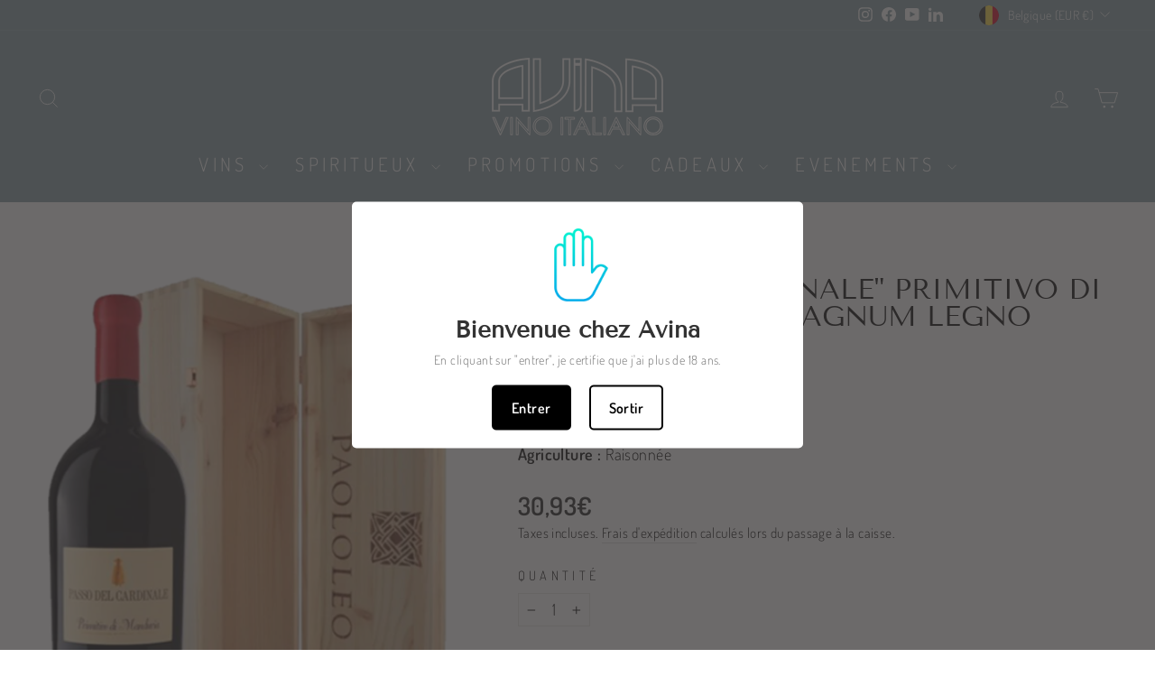

--- FILE ---
content_type: text/javascript; charset=utf-8
request_url: https://avina.be/products/1-5l-passo-del-cardinale-primitivo-di-manduria-dop-magnum-legno.js
body_size: 151
content:
{"id":8438579790170,"title":"\"Passo del Cardinale\" Primitivo di Manduria DOC Magnum Legno","handle":"1-5l-passo-del-cardinale-primitivo-di-manduria-dop-magnum-legno","description":"100% Primitivo di Manduria. Rouge à la fois rond et soyeux mais avec une bonne dose de caractère. Nez épicé et bouche structurée et charpentée. Toute la rondeur et la souplesse des vins de cette région mais avec un côté plus sec et plus complexe.","published_at":"2023-06-27T12:31:51+02:00","created_at":"2023-06-07T14:37:18+02:00","vendor":"PAOLO LEO","type":"Rosso","tags":["Primitivo"],"price":3093,"price_min":3093,"price_max":3093,"available":true,"price_varies":false,"compare_at_price":null,"compare_at_price_min":0,"compare_at_price_max":0,"compare_at_price_varies":false,"variants":[{"id":46751377686874,"title":"Default Title","option1":"Default Title","option2":null,"option3":null,"sku":"1513ML","requires_shipping":true,"taxable":true,"featured_image":null,"available":true,"name":"\"Passo del Cardinale\" Primitivo di Manduria DOC Magnum Legno","public_title":null,"options":["Default Title"],"price":3093,"weight":2600,"compare_at_price":null,"inventory_management":"shopify","barcode":"","requires_selling_plan":false,"selling_plan_allocations":[]}],"images":["\/\/cdn.shopify.com\/s\/files\/1\/0419\/1164\/8415\/files\/PL_CARDINALE_MAG_LEGNO_a1c5c575-c16b-438a-937b-2180e2fb67d6.png?v=1735571885"],"featured_image":"\/\/cdn.shopify.com\/s\/files\/1\/0419\/1164\/8415\/files\/PL_CARDINALE_MAG_LEGNO_a1c5c575-c16b-438a-937b-2180e2fb67d6.png?v=1735571885","options":[{"name":"Title","position":1,"values":["Default Title"]}],"url":"\/products\/1-5l-passo-del-cardinale-primitivo-di-manduria-dop-magnum-legno","media":[{"alt":null,"id":43547317469530,"position":1,"preview_image":{"aspect_ratio":0.749,"height":570,"width":427,"src":"https:\/\/cdn.shopify.com\/s\/files\/1\/0419\/1164\/8415\/files\/PL_CARDINALE_MAG_LEGNO_a1c5c575-c16b-438a-937b-2180e2fb67d6.png?v=1735571885"},"aspect_ratio":0.749,"height":570,"media_type":"image","src":"https:\/\/cdn.shopify.com\/s\/files\/1\/0419\/1164\/8415\/files\/PL_CARDINALE_MAG_LEGNO_a1c5c575-c16b-438a-937b-2180e2fb67d6.png?v=1735571885","width":427}],"requires_selling_plan":false,"selling_plan_groups":[]}